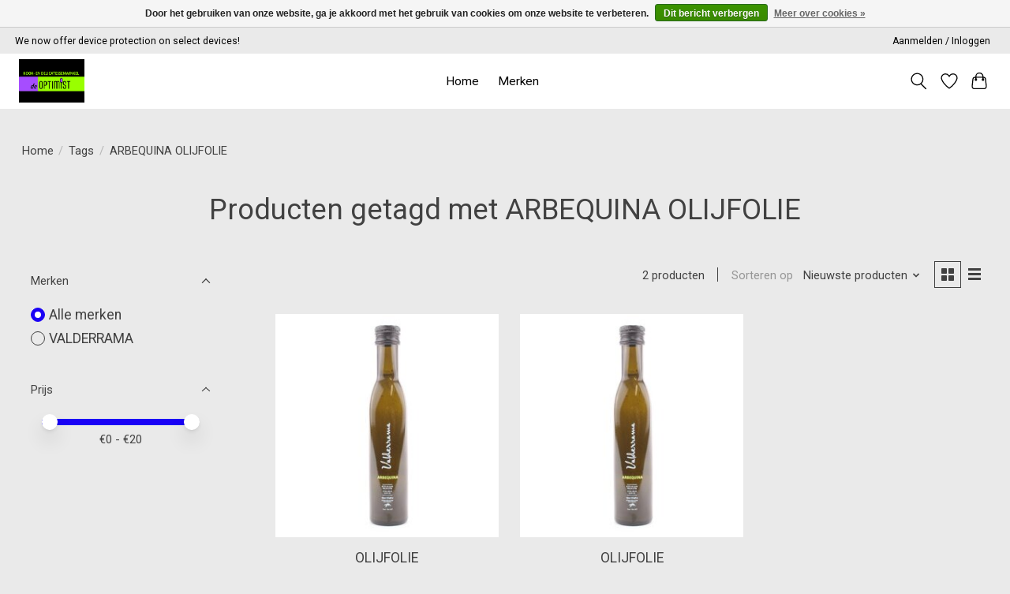

--- FILE ---
content_type: text/javascript;charset=utf-8
request_url: https://www.de-optimist.com/services/stats/pageview.js
body_size: -414
content:
// SEOshop 21-01-2026 21:51:16